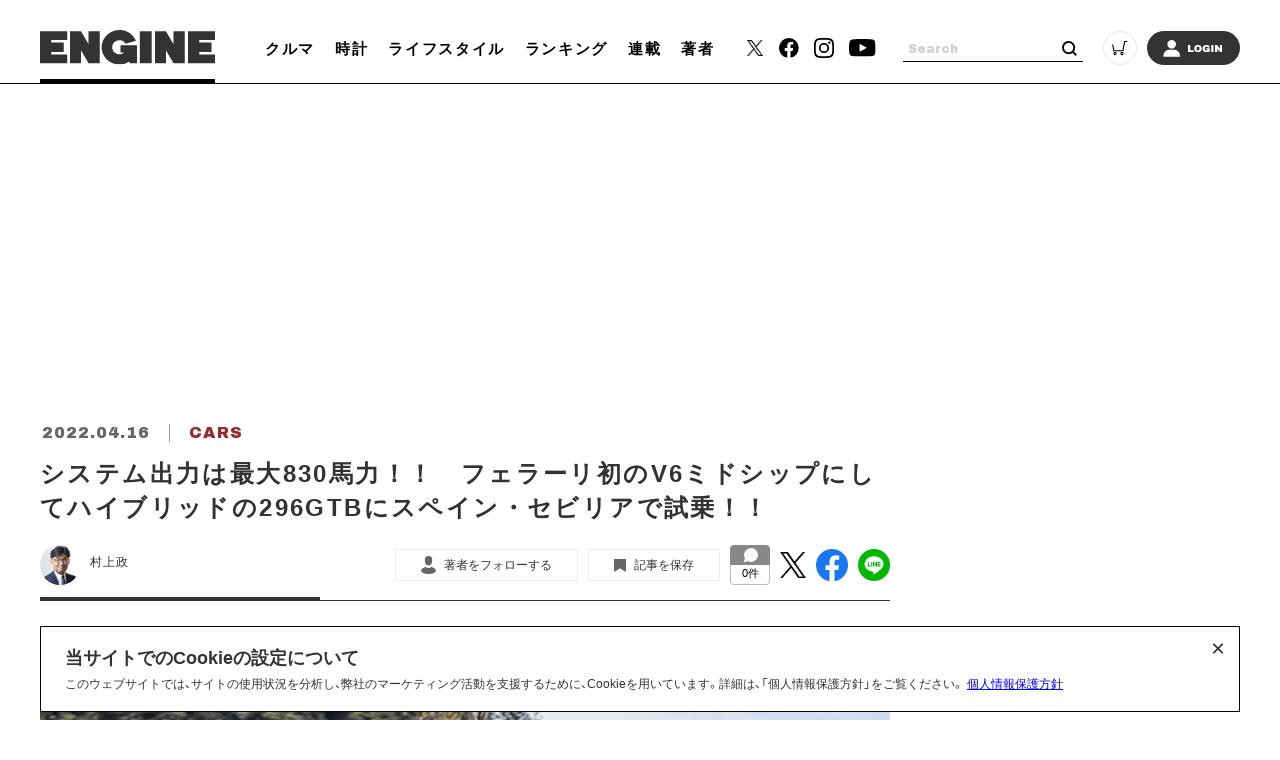

--- FILE ---
content_type: text/html; charset=UTF-8
request_url: https://engineweb.jp/article/detail/3347319
body_size: 18771
content:
<!DOCTYPE html>
<html lang="ja">

<head prefix="og: http://ogp.me/ns# fb: http://ogp.me/ns/fb# website: http://ogp.me/ns/website#">
    <meta charset="UTF-8">
    <meta name="viewport" content="width=device-width, initial-scale=1.0">
    <meta http-equiv="X-UA-Compatible" content="IE=edge">
            <meta name="format-detection" content="telephone=no">
    <link rel="shortcut icon" href="https://static.engineweb.jp/asset/favicon.ico">
    <title>システム出力は最大830馬力！！　フェラーリ初のV6ミドシップにしてハイブリッドの296GTBにスペイン・セビリアで試乗！！ | ENGINE (エンジン) |クルマ、時計、ファッション、男のライフスタイルメディア</title>
    <meta property="og:title" content="システム出力は最大830馬力！！　フェラーリ初のV6ミドシップにしてハイブリッドの296GTBにスペイン・セビリアで試乗！！ | ENGINE (エンジン) |クルマ、時計、ファッション、男のライフスタイルメディア">
    <meta property="og:type" content="website">
    <meta property="og:image" content="https://images.engineweb.jp/media/article/3347319/images/main_97ac76fa938b4dc45c34aa90cae73d5f.jpg?w=1200">
    <meta property="og:url" content="https://engineweb.jp/article/detail/3347319">
    <meta property="og:description" content="ラ・フェラーリ、SF90ストラダーレに続くフェラーリのハイブリッド・モデル第3弾、296GTBの国際試乗会が、スペイン・セビリアのサーキット＆公道で開かれた。フェラーリ初のV6ミドシップ＋電気モーターの走りをエンジン編集部ムラカミが報告する...">
    <meta name="twitter:card" content="summary_large_image">
    <meta name="description" content="ラ・フェラーリ、SF90ストラダーレに続くフェラーリのハイブリッド・モデル第3弾、296GTBの国際試乗会が、スペイン・セビリアのサーキット＆公道で開かれた。フェラーリ初のV6ミドシップ＋電気モーターの走りをエンジン編集部ムラカミが報告する...">
            <link rel="canonical" href="https://engineweb.jp/article/detail/3347319" />
                <meta content="max-image-preview:large" name="robots">
    <!--font-->
    <link rel="stylesheet" href="https://cdn.jsdelivr.net/npm/yakuhanjp@3.3.1/dist/css/yakuhanjp.min.css">
    <link rel="stylesheet" href="https://use.fontawesome.com/releases/v5.0.10/css/all.css">
    <link rel="stylesheet" href="https://fonts.googleapis.com/css?family=Lato:700,900">
    <link rel="preconnect" href="https://fonts.gstatic.com">
    <link href="https://fonts.googleapis.com/css2?family=Archivo+Black&display=swap" rel="stylesheet">

    <!--css-->
    <link rel="prefetch" href="https://static.engineweb.jp/asset/frontend/dist/style-standard-desktop.bundle.css" as="style">
    <link rel="prefetch" href="https://static.engineweb.jp/asset/frontend/dist/style-standard-smartphone.bundle.css" as="style">
    <link rel="prefetch" href="https://static.engineweb.jp/asset/frontend/dist/style-standard-common.bundle.css" as="style">
    <link rel="stylesheet" href="https://static.engineweb.jp/asset/frontend/dist/style-standard-desktop.bundle.css" as="style" media="screen and (min-width:769px)" />    <link rel="stylesheet" href="https://static.engineweb.jp/asset/frontend/dist/style-standard-smartphone.bundle.css" as="style" media="screen and (max-width:768px)" />    <link rel="stylesheet" href="https://static.engineweb.jp/asset/frontend/dist/style-standard-common.bundle.css" as="style" />    <!--Start outbrain-->
    <script type="text/javascript" async="async" src="//widgets.outbrain.com/outbrain.js"></script>
 <!--End outbrain-->

<!-- Google Tag Manager -->
<script>(function(w,d,s,l,i){w[l]=w[l]||[];w[l].push({'gtm.start':
    new Date().getTime(),event:'gtm.js'});var f=d.getElementsByTagName(s)[0],
    j=d.createElement(s),dl=l!='dataLayer'?'&l='+l:'';j.async=true;j.src=
    'https://www.googletagmanager.com/gtm.js?id='+i+dl;f.parentNode.insertBefore(j,f);
    })(window,document,'script','dataLayer','GTM-MLS7HQL');</script>
    <!-- End Google Tag Manager -->
    
    <!-- Google AdSense -->
    <script data-ad-client="ca-pub-6585136571899838" async src="https://pagead2.googlesyndication.com/pagead/js/adsbygoogle.js"></script>
    <!-- End Google AdSense -->
    
  <!-- Google Publisher Tag -->
  <script async src="https://securepubads.g.doubleclick.net/tag/js/gpt.js"></script>
  <script>
    window.googletag = window.googletag || { cmd: [] };
  </script>

  <!-- FLUX (Prebid) -->
  <script>
    window.pbjs = window.pbjs || {};
    window.pbjs.que = window.pbjs.que || [];
  </script>
  <script async src="https://flux-cdn.com/client/00687/engineweb_00794.min.js"></script>

    <!-- fluxtag -->
    <script>
      window.fluxtag = {
        readyBids: {
          prebid: false,
          amazon: false,
          google: false,
        },
        failSafeTimeout: 3000,
        priorityFailSafeTimeout: 1000,
        isFn: function (object) {
          var _t = 'Function';
          var toString = Object.prototype.toString;
          return toString.call(object) === '[object ' + _t + ']';
        },
        launchAdServer: function () {
          if (!fluxtag.readyBids.prebid || !fluxtag.readyBids.amazon) {
            return;
          }
          fluxtag.requestAdServer();
        },
        requestAdServer: function () {
          if (!fluxtag.readyBids.google) {
            fluxtag.readyBids.google = true;
            googletag.cmd.push(function () {
              if (!!pbjs.setTargetingForGPTAsync && fluxtag.isFn(pbjs.setTargetingForGPTAsync)) {
                pbjs.que.push(function () {
                  pbjs.setTargetingForGPTAsync();
                });
              }
              googletag.pubads().refresh();
            });
          }
        },
        renderAds: function (lines, failSafeTimeout, isPriority) {
          googletag.cmd.push(function () {
            var isPriority = isPriority || false;
            var failSafeTimeout = failSafeTimeout || (isPriority ? window.fluxtag.priorityFailSafeTimeout : window.fluxtag.failSafeTimeout);
            var currentFailSafeTimeout = isPriority ? window.fluxtag.priorityFailSafeTimeout : failSafeTimeout;
            var bidRequestTimeout = currentFailSafeTimeout - 500 > 0 ? currentFailSafeTimeout - 500 : currentFailSafeTimeout;
            var refreshLines = [];
            var params = (function () {
              var readyBids = {
                amazon: false,
                google: false,
                prebid: false,
              };
              var definedSlots = [];
              var adsInfo = {
                gpt: {
                  slots: [],
                  displayDivIds: [],
                },
                aps: {
                  slots: [],
                  divIds: [],
                },
                pb: {
                  divIds: [],
                },
              };
              var getSizeList = function (width, height, sizeMappings) {
                const sizeMapping = sizeMappings
                  .filter(function (mappingObject) {
                    return mappingObject[0][0] <= width && mappingObject[0][1] <= height;
                  })
                  .reduce(function (a, b) {
                    return Math.abs(b[0][0] - width) <= Math.abs(a[0][0] - width) && Math.abs(b[0][1] - height) <= Math.abs(a[0][1] - height) ? b : a;
                  });
                if (!sizeMapping[1].length) {
                  sizeMapping[1].push([]);
                }
                return sizeMapping[1];
              };
              googletag
                .pubads()
                .getSlots()
                .forEach(function (slot) {
                  definedSlots[slot.getSlotElementId()] = slot;
                });

              lines.forEach(function (line) {
                var divId = line.divId;

                adsInfo.pb.divIds.push(divId);

                refreshLines.push({
                  code: line.gpt.unitCode,
                  id: divId,
                });

                if (definedSlots[divId]) {
                  adsInfo.gpt.slots.push(definedSlots[divId]);
                } else {
                  var slot = googletag.defineSlot(line.gpt.unitCode, line.gpt.sizes, divId).addService(googletag.pubads());

                  if (line.gpt.sizeMapping && line.gpt.sizeMapping.length > 0) {
                    var sizeMapping = googletag.sizeMapping();
                    line.gpt.sizeMapping.forEach(function (size) {
                      sizeMapping.addSize(size[0], size[1]);
                    });
                    slot.defineSizeMapping(sizeMapping.build());
                  }
                  if (line.gpt.keyValues && line.gpt.keyValues.length > 0) {
                    line.gpt.keyValues.forEach(function (param) {
                      slot.setTargeting(param.key, param.value);
                    });
                  }
                  adsInfo.gpt.slots.push(slot);
                  adsInfo.gpt.displayDivIds.push(divId);
                }

                if (!!line.aps) {
                  if (line.gpt.sizeMapping && line.gpt.sizeMapping.length > 0) {
                    line.aps.sizes = getSizeList(window.innerWidth, window.innerHeight, line.gpt.sizeMapping);
                  }
                  adsInfo.aps.slots.push({
                    slotID: divId,
                    slotName: line.aps.slotName,
                    sizes: line.aps.sizes,
                  });
                  adsInfo.aps.divIds.push(divId);
                }
              });
              if (adsInfo.aps.slots.length === 0) {
                readyBids.amazon = true;
              }
              var adServerSend = function () {
                if (!readyBids.amazon || !readyBids.prebid) {
                  return;
                }
                if (!readyBids.google) {
                  readyBids.google = true;
                  adsInfo.gpt.displayDivIds.forEach(function (divId) {
                    googletag.display(divId);
                  });
                  googletag.cmd.push(function () {
                    if (!!pbjs.setTargetingForGPTAsync && fluxtag.isFn(pbjs.setTargetingForGPTAsync)) {
                      pbjs.setTargetingForGPTAsync(adsInfo.pb.divIds);
                    }
                    if (adsInfo.aps.slots.length > 0 && !!window.apstag && fluxtag.isFn(window.apstag.fetchBids)) {
                      window.apstag.setDisplayBids(adsInfo.aps.divIds);
                    }
                    googletag.pubads().refresh(adsInfo.gpt.slots);
                  });
                }
              };
              var apsCallback = function () {
                readyBids.amazon = true;
                adServerSend();
              };
              var pbCallback = function () {
                readyBids.prebid = true;
                adServerSend();
              };
              setTimeout(function () {
                readyBids.amazon = true;
                readyBids.prebid = true;
                adServerSend();
              }, failSafeTimeout);

              return {
                aps: {
                  slots: adsInfo.aps.slots,
                  callback: apsCallback,
                },
                prebid: {
                  callback: pbCallback,
                },
              };
            })();

            if (!!window.pbFlux && window.pbFlux.refresh && fluxtag.isFn(window.pbFlux.refresh)) {
              pbjs.que.push(function () {
                window.pbFlux.refresh({
                  lines: refreshLines,
                  callback: params.prebid.callback,
                  timeout: bidRequestTimeout,
                });
              });
            } else {
              params.prebid.callback();
            }

            if (params.aps.slots.length > 0 && !!window.apstag && fluxtag.isFn(window.apstag.fetchBids)) {
              window.apstag.fetchBids(
                {
                  slots: params.aps.slots,
                  timeout: bidRequestTimeout,
                },
                function (bids) {
                  params.aps.callback();
                }
              );
            } else {
              params.aps.callback();
            }
          });
        },
      };
    </script>

  <!-- APS (Amazon TAM)  -->
  <script>
    !(function (a9, a, p, s, t, A, g) {
      if (a[a9]) return;
      function q(c, r) {
        a[a9]._Q.push([c, r]);
      }
      a[a9] = {
        init: function () {
          q('i', arguments);
        },
        fetchBids: function () {
          q('f', arguments);
        },
        setDisplayBids: function () {},
        targetingKeys: function () {
          return [];
        },
        _Q: [],
      };
      A = p.createElement(s);
      A.async = !0;
      A.src = t;
      g = p.getElementsByTagName(s)[0];
      g.parentNode.insertBefore(A, g);
    })('apstag', window, document, 'script', '//c.amazon-adsystem.com/aax2/apstag.js');
    apstag.init({
      pubID: '5137',
      adServer: 'googletag',
      bidTimeout: 1e3,
    });
  </script>

  <!-- GAM設定 -->
  <script>
    googletag.cmd.push(function () {
      var isSP = /iPhone|iPad|iPod|Android.*Mobile|Windows Phone/.test(navigator.userAgent);
      var deviceMode = isSP ? 'SP' : 'PC';
      googletag.pubads().setTargeting('mode', deviceMode);
      googletag.pubads().enableSingleRequest();
      googletag.pubads().disableInitialLoad();
      googletag.enableServices();
    });
  </script>

  <script>
    // オーバーレイ広告設定
    var overlayAdConfigs = {
      article: {
        baseId: 'en_s_article_320x100_overlay',
        gpt: {
          unitCode: '/545260871/ENGINE_SP/en_s_article_320x100_overlay',
          sizes: [
            [320, 100],
            [320, 50],
          ],
          sizeMapping: [
            [[768, 0], []],
            [
              [0, 0],
              [
                [320, 100],
                [320, 50],
              ],
            ],
          ],
        },
        aps: {
          slotName: '/545260871/ENGINE_SP/en_s_article_320x100_overlay',
          sizes: [
            [320, 100],
            [320, 50],
          ],
        },
        allowedPaths: ['/detail/'],
      },
      photo: {
        baseId: 'en_s_photo_320x100_overlay',
        gpt: {
          unitCode: '/545260871/ENGINE_SP/en_s_photo_320x100_overlay',
          sizes: [
            [320, 100],
            [320, 50],
          ],
          sizeMapping: [
            [[768, 0], []],
            [
              [0, 0],
              [
                [320, 100],
                [320, 50],
              ],
            ],
          ],
        },
        aps: {
          slotName: '/545260871/ENGINE_SP/en_s_photo_320x100_overlay',
          sizes: [
            [320, 100],
            [320, 50],
          ],
        },
        allowedPaths: ['/gallery/'],
      },
    };

    window.adBatchProcessor = {
      processTimer: null,
      batchDelay: 50,
      pageCounters: {},

      init: function () {
        var self = this;

        function startProcessing() {
          if (!document.body) {
            return;
          }

          self.processAds();

          // 無限スクロールで追加される広告を監視
          var observer = new MutationObserver(function (mutations) {
            var hasNewAds = false;
            mutations.forEach(function (mutation) {
              if (mutation.addedNodes.length > 0) {
                mutation.addedNodes.forEach(function (node) {
                  if (node.nodeType === 1) {
                    // 要素自体にdata-ad-baseがあるか確認
                    if (node.hasAttribute && node.hasAttribute('data-ad-base')) {
                      hasNewAds = true;
                    } else if (node.querySelector && node.querySelector('[data-ad-base]')) {
                      // 子要素内にdata-ad-baseがあるか確認（早期リターン）
                      hasNewAds = true;
                    }
                  }
                });
              }
            });
            if (hasNewAds) {
              self.scheduleProcess();
            }
          });

          observer.observe(document.body, {
            childList: true,
            subtree: true,
          });
        }

        if (document.body) {
          startProcessing();
        } else if (document.readyState === 'loading') {
          document.addEventListener('DOMContentLoaded', startProcessing);
        } else {
          startProcessing();
        }
      },

      scheduleProcess: function () {
        var self = this;
        clearTimeout(this.processTimer);
        this.processTimer = setTimeout(function () {
          self.processAds();
        }, this.batchDelay);
      },

      processAds: function () {
        if (!document.body) {
          return;
        }

        var pending = document.querySelectorAll('[data-ad-base]:not([data-ad-processed])');

        if (pending.length > 0) {
          var priorityLines = [];
          var normalLines = [];

          for (var i = 0; i < pending.length; i++) {
            var el = pending[i];
            el.setAttribute('data-ad-processed', 'true');

            var baseId = el.getAttribute('data-ad-base');
            var baseConfigStr = el.getAttribute('data-ad-config');
            var isPriority = el.getAttribute('data-ad-priority') === 'true';
            var adPath = el.getAttribute('data-ad-path');

            var isPC = window.innerWidth >= 768;

            if (isPC && baseId && baseId.indexOf('en_s_') === 0) {
              continue;
            }

            if (!isPC && baseId && baseId.indexOf('en_p_') === 0) {
              continue;
            }

            if (baseId === 'overlay') {
              if (isPC) {
                continue;
              }
              var currentPath = window.location.pathname;
              var overlayConfig = null;

              var prElement = document.querySelector('p.pr');
              if (prElement && prElement.textContent.trim() === 'PR') {
                continue;
              }

              if (currentPath.includes('/detail/')) {
                overlayConfig = overlayAdConfigs.article;
              } else if (currentPath.includes('/gallery/')) {
                overlayConfig = overlayAdConfigs.photo;
              }

              if (!overlayConfig) {
                continue;
              }

              baseConfigStr = JSON.stringify({
                gpt: overlayConfig.gpt,
                aps: overlayConfig.aps,
              });
              el.setAttribute('data-ad-config', baseConfigStr);
              baseId = overlayConfig.baseId;
            }

            if (adPath) {
              var currentPath = window.location.pathname;
              if (!currentPath.includes(adPath)) {
                continue;
              }
            }

            if (!baseConfigStr) {
              continue;
            }

            var baseConfig;
            try {
              baseConfig = JSON.parse(baseConfigStr);
            } catch (e) {
              continue;
            }

            if (!this.pageCounters[baseId]) {
              this.pageCounters[baseId] = 0;
            }
            this.pageCounters[baseId]++;
            var pageNumber = this.pageCounters[baseId];
            var actualId = baseId + '_' + pageNumber;
            el.id = actualId;

            var lineData = {
              divId: actualId,
              gpt: baseConfig.gpt,
              aps: baseConfig.aps,
            };

            if (isPriority) {
              priorityLines.push(lineData);
            } else {
              normalLines.push(lineData);
            }
          }

          if (priorityLines.length > 0) {
            window.fluxtag.renderAds(priorityLines, window.fluxtag.priorityFailSafeTimeout, true);
          }

          if (normalLines.length > 0) {
            window.fluxtag.renderAds(normalLines, window.fluxtag.failSafeTimeout, false);
          }
        }
      },
    };

    window.adBatchProcessor.init();
  </script>
    <!-- End FLUX -->
    
    <meta name="facebook-domain-verification" content="rq28iax1lnlgjqwxzmw0vfo86ay0sk" />
    <meta name="p:domain_verify" content="79ba39c5615d2071431d586e56b0522c"/>
    <script>
        const DEVICE_BREAK_POINT = 768;
                    const WALL_LIMIT = 4;
            </script>

    <script src="https://static.engineweb.jp/asset/frontend/js/constants.js" charset="UTF-8" ></script>
    <!-- splide -->
    <script src="https://cdn.jsdelivr.net/npm/@splidejs/splide@4.1.4/dist/js/splide.min.js"></script>
    <link rel="stylesheet" href="https://cdn.jsdelivr.net/npm/@splidejs/splide@4.1.4/dist/css/splide.min.css">
</head><body>
    <!-- Google Tag Manager (noscript) -->
<noscript><iframe src="https://www.googletagmanager.com/ns.html?id=GTM-MLS7HQL"
height="0" width="0" style="display:none;visibility:hidden"></iframe></noscript>
<!-- End Google Tag Manager (noscript) -->

<style>
.addHead {
    max-width: 975px !important;
}
</style>

<!-- GMO ブラウザバックレコメンド -->
<style type="text/css">
  .bb_recommend {
    position: fixed;
    inset: 0px;
    display: block;
    box-sizing: border-box;
    margin: auto;
    padding: 50px 20px;
    background-color: rgba(0, 0, 0, 0.7);
    overflow: hidden scroll;
    z-index: 2147483647;
  }
</style>
<div id="gmo_bb_recommend" style="display:none;"></div>
<script type="text/javascript" src="//cdn.taxel.jp/1108/rw.js" async="" charset="UTF-8"></script>
<script type="text/javascript" async>
(function () {
  let isFromCrossHost = document.referrer
  ? new URL(document.referrer).host !== location.host
  : true;

  let notPermissionParam = "=newsletter";
  let isIncludeNotPermissionParam = location.search.includes(notPermissionParam);

  if (!isFromCrossHost || isIncludeNotPermissionParam) {
    console.log("bb recommend is not allowed.");
    return;
  }

  let bb_url_list = sessionStorage.getItem('taxel_bb_url')? sessionStorage.getItem('taxel_bb_url'): '';
  let bb_url = window.location.pathname + ';';
  if (bb_url_list.indexOf(bb_url)===-1) {
    console.log("add history and change state.");
    sessionStorage.setItem('taxel_bb_url', bb_url_list+bb_url);
    history.replaceState('addedHistory', null, null);
    history.pushState(null, null, document.URL);
  }
  console.log("add popstate event.");
  window.addEventListener("popstate", function (e) {
    if (e.state==='addedHistory') {
      sessionStorage.setItem('taxel_bb_url', bb_url_list.replace(bb_url, ""));
      console.log("delete bb_url");
      console.log("request leave recommend.");

      let removeDivs = document.querySelectorAll("[id^='gmo_rw_']");
      removeDivs.forEach(div => {
          div.remove();
      });
      let scripts = document.getElementsByTagName("script");
      [... scripts].forEach(script => {
        if (script.src.indexOf("//cdn.taxel.jp/1108/rw.js") >= 0) {
          script.remove();
        }
      });

      let div = document.createElement("div");
      div.id = "gmo_rw_14510";
      div.dataset.gmoad = "rw";

      let s = document.createElement("script");
      s.src = "//cdn.taxel.jp/1108/rw.js";
      s.type = "text/javascript";
      s.async = true;

      document.getElementById("gmo_bb_recommend").appendChild(div);
      document.getElementById("gmo_bb_recommend").appendChild(s);

      setTimeout(function() {
        document.getElementById("gmo_rw_14510").classList.add("bb_recommend");
        document.getElementById("gmo_bb_recommend").style.display = "block";
        document.body.style.overflow = 'hidden';
        window.scrollTo(0, 0);
        let d = document.getElementById("gmo_bb_recommend");
        let event = new Event("scroll");
        d.dispatchEvent(event);
      }, 100);
    }
  });
})();
</script>
<!-- END GMO ブラウザバックレコメンド -->

<div data-ad-base="overlay" style="position: fixed; bottom: 0; left: 0; right: 0; width: 100%; z-index: 100; text-align: center; min-height: 100px"></div>        <!--header pc-->
<header class="header spNone">
    <div class="headerInner">
        <div class="headerLogo">
            <a href="/">
                <img src="https://static.engineweb.jp/asset/common/img/logo-horizontal.svg" fetchpriority="high">
            </a>
        </div>
        <div class="gnav">
            <div class="gnavIn">
                <ul>
                                                                                                                                <li><a href="/category/cars">クルマ</a></li>
                                                                                                            <li><a href="/category/watches">時計</a></li>
                                                                                                            <li><a href="/category/lifestyle">ライフスタイル</a></li>
                                                                <li><a href="/ranking">ランキング</a></li>
                    <li><a href="/series">連載</a></li>
                    <li><a href="/author/list">著者</a></li>
                </ul>
            </div>
        </div>
        <div class="headerSns">
            <ul>
                <li>
                    <a href="https://twitter.com/ENGINE_mag" target="_blank">
                        <img src="https://static.engineweb.jp/asset/frontend/img/icon_twitter-x.png" width="16" fetchpriority="high">
                    </a>
                </li>
                <li><a href="https://www.facebook.com/engineweb.shinchosha/" target="_blank"><img src="https://static.engineweb.jp/asset/common/img/sns_facebook_header.svg" /></a></li>
                <li><a href="https://www.instagram.com/engine_mag/" target="_blank"><img src="https://static.engineweb.jp/asset/common/img/sns_instagram_header.svg" /></a></li>
                <li><a href="https://www.youtube.com/channel/UCIctYgWNDcJMYzaNa9TnUnA" target="_blank"><img src="https://static.engineweb.jp/asset/common/img/sns_youtube_header.svg" /></a></li>
            </ul>
        </div>
        <div class="headerSearch">
            <form action="/article/search" method="GET">
                <input type="text" id="keyword" name="keyword" value="" placeholder="Search">
                <button type="submit"></button>
            </form>
        </div>
        <div class="headerCart">
            <a target="_blank" href="https://www.shincho-shop.jp/shincho/goods/list.html?cid=engine">
                <img src="https://static.engineweb.jp/asset/common/img/cart.svg" fetchpriority="high">
            </a>
        </div>
                    <div class="headerLogin">
                <a href="/auth/login">
                                            <img src="https://static.engineweb.jp/asset/common/img/login.svg" fetchpriority="high">
                                    </a>
            </div>
            </div>
</header>

<!--header固定 pc-->
<header class="headerFixed spNone">
    <div class="headerInner">
        <div class="headerLogo">
            <a href="/">
                <img src="https://static.engineweb.jp/asset/common/img/logo-horizontal.svg" fetchpriority="high">
            </a>
        </div>
        <div class="gnav">
            <div class="gnavIn">
                <ul>
                                                                                                                                <li><a href="/category/cars">クルマ</a></li>
                                                                                                            <li><a href="/category/watches">時計</a></li>
                                                                                                            <li><a href="/category/lifestyle">ライフスタイル</a></li>
                                                                <li><a href="/ranking">ランキング</a></li>
                    <li><a href="/series">連載</a></li>
                    <li><a href="/author/list">著者</a></li>
                </ul>
            </div>
        </div>
        <div class="headerSns">
            <ul>
                <li>
                    <a href="https://twitter.com/ENGINE_mag" target="_blank">
                        <img src="https://static.engineweb.jp/asset/frontend/img/icon_twitter-x.png" width="16" fetchpriority="high">
                    </a>
                </li>
                <li><a href="https://www.facebook.com/engineweb.shinchosha/" target="_blank"><img src="https://static.engineweb.jp/asset/common/img/sns_facebook_header.svg" /></a></li>
                <li><a href="https://www.instagram.com/engine_mag/" target="_blank"><img src="https://static.engineweb.jp/asset/common/img/sns_instagram_header.svg" /></a></li>
                <li><a href="https://www.youtube.com/channel/UCIctYgWNDcJMYzaNa9TnUnA" target="_blank"><img src="https://static.engineweb.jp/asset/common/img/sns_youtube_header.svg" /></a></li>
            </ul>
        </div>
        <div class="headerSearch">
            <form action="" method="">
                <input type="text" name="" value="" placeholder="Search">
                <button type="submit"></button>
            </form>
        </div>
        <div class="headerCart">
            <a target="_blank" href="https://www.shincho-shop.jp/shincho/goods/list.html?cid=engine">
                <img src="https://static.engineweb.jp/asset/common/img/cart.svg" fetchpriority="high">
            </a>
        </div>
                    <div class="headerLogin">
                <a href="/auth/login">
                                            <img src="https://static.engineweb.jp/asset/common/img/login.svg" fetchpriority="high">
                                    </a>
            </div>
            </div>
</header>

<!--header sp-->
<div class="sideNav pcNone">
    <div class="sideNavHead">
        <p class="sideNavCloseBtn">
            <img src="https://static.engineweb.jp/asset/common/img/btn_sp_close.svg" loading="lazy" decoding="async">
        </p>
    </div>
    <div class="sideNavIn">
        <div class="headerSearch">
            <form action="/article/search" method="GET">
                <input type="text" id="keyword" name="keyword" value="" placeholder="Search">
                <button type="submit"></button>
            </form>
        </div>
        <div class="headerLogin">
            <a href="/auth/login">
                                    <img src="https://static.engineweb.jp/asset/common/img/login.svg" fetchpriority="high">
                            </a>
        </div>
        <div class="box">
            <ul class="sideNavMenuList">
                                                            <li class="sideNavMenuItem">
                                                                                                                                            <a href="/category/cars">
                                <span class="sideNavMenuInner">
                                    <span class="eng" style="text-transform: uppercase;">
                                        cars                                    </span>
                                    <span>
                                        クルマ                                    </span>
                                </span>
                            </a>
                        </li>
                                            <li class="sideNavMenuItem">
                                                                                                                                            <a href="/category/watches">
                                <span class="sideNavMenuInner">
                                    <span class="eng" style="text-transform: uppercase;">
                                        watches                                    </span>
                                    <span>
                                        時計                                    </span>
                                </span>
                            </a>
                        </li>
                                            <li class="sideNavMenuItem">
                                                                                                                                            <a href="/category/lifestyle">
                                <span class="sideNavMenuInner">
                                    <span class="eng" style="text-transform: uppercase;">
                                        lifestyle                                    </span>
                                    <span>
                                        ライフスタイル                                    </span>
                                </span>
                            </a>
                        </li>
                                                    <li class="sideNavMenuItem"><a href="/ranking"><span class="sideNavMenuInner"><span class="eng">RANKING</span><span>ランキング</span></span></a></li>
                <li class="sideNavMenuItem"><a href="/series"><span class="sideNavMenuInner"><span class="eng">SERIES</span><span>連載</span></span></a></li>
                <li class="sideNavMenuItem"><a href="/author/list"><span class="sideNavMenuInner"><span class="eng">WRITERS</span><span>著者</span></span></a></li>
            </ul>
        </div>
        <div class="box boxWrap">
            <div class="headerSns">
                <ul>
                    <li>
                        <a href="https://twitter.com/ENGINE_mag" target="_blank">
                            <img src="https://static.engineweb.jp/asset/frontend/img/icon_twitter-x.png" width="16" fetchpriority="high">
                        </a>
                    </li>
                    <li><a href="https://www.facebook.com/engineweb.shinchosha/" target="_blank"><img src="https://static.engineweb.jp/asset/common/img/sns_facebook_header.svg" /></a>
                    </li>
                    <li><a href="https://www.instagram.com/engine_mag/" target="_blank"><img src="https://static.engineweb.jp/asset/common/img/sns_instagram_header.svg" /></a>
                    </li>
                    <li><a href="https://www.youtube.com/channel/UCIctYgWNDcJMYzaNa9TnUnA" target="_blank"><img src="https://static.engineweb.jp/asset/common/img/sns_youtube_header.svg" /></a></li>
                </ul>
            </div>
            <div class="headerCart">
                <a target="_blank" href="https://www.shincho-shop.jp/shincho/goods/list.html?cid=engine">
                    <img src="https://static.engineweb.jp/asset/common/img/cart.svg" fetchpriority="high">
                </a>
            </div>
        </div>
        <div class="box">
            <ul class="sideNavList">
                <li class="sideNavItem">
                    <a href="/news/list">お知らせ</a>
                </li>
                <li class="sideNavItem">
                    <a href="/page/aboutus">ENGINEについて</a>
                </li>
                <li class="sideNavItem">
                    <a href="/page/company">会社概要</a>
                </li>
                <li class="sideNavItem">
                    <a href="/page/privacy">個人情報保護方針</a>
                </li>
                <li class="sideNavItem">
                    <a target="_blank" href="https://shinchosha-ad.jp/products/engine/">広告掲載</a>
                </li>
                <li class="sideNavItem">
                    <a href="/contact">お問い合わせ</a>
                </li>
                <li class="sideNavItem">
                    <a href="https://engineclub.jp/lp/?utm_source=engineweb&amp;utm_medium=referal&amp;utm_campaign=epc_lp&amp;utm_content=footer" target="_blank">ENGINE Premium Club</a>
                </li>
            </ul>
        </div>
    </div>
</div>
<div class="sideNavBg"></div>

<!--header sp-->
<header class="header pcNone">
    <div class="headerInner">
        <div class="headerInnerTop">
            <div class="headerLogo">
                <a href="/">
                    <img src="https://static.engineweb.jp/asset/common/img/logo-horizontal.svg" fetchpriority="high">
                </a>
            </div>
        </div>
    </div>
    <div class="fixNav">
        <p class="sideNavBtn">
            <img src="https://static.engineweb.jp/asset/common/img/btn_sp_open.svg" fetchpriority="high">
        </p>
    </div>
</header>
<div class="headerBottom">
    <div class="gnav">
        <div class="gnavIn">
            <ul>
                                                                                                            <li><a href="/category/cars">クルマ</a></li>
                                                                                            <li><a href="/category/watches">時計</a></li>
                                                                                            <li><a href="/category/lifestyle">ライフスタイル</a></li>
                                                    <li><a href="/series">連載</a></li>
            </ul>
        </div>
    </div>
</div>

<div class="cookie-consent">
    <h2 class="cookie-title">当サイトでのCookieの設定について</h2>
    <div class="cookie-text">
        <span>このウェブサイトでは、サイトの使用状況を分析し、弊社のマーケティング活動を支援するために、Cookieを用いています。詳細は、「個人情報保護方針」をご覧ください。</span>
        <a href="/page/privacy">個人情報保護方針</a>
    </div>
    <button type="button">×</button>
</div>
<style>
    .cookie-consent {
        display: flex;
        flex-direction: column;
        justify-content: space-between;
        align-items: center;
        position: fixed;
        bottom: 8px;
        left: 50%;
        transform: translateX(-50%);
        max-width: 1200px;
        width: 100%;
        padding: 16px 24px;
        margin: 0 auto;
        font-size: 12px;
        box-sizing: border-box;
        visibility: hidden;
        border: 1px solid #000;
        background-color: #fff;
        z-index: 900;
    }

    .cookie-consent.is-show {
        visibility: visible;
    }

    .cookie-title {
        display: block;
        width: 100%;
        font-size: 150%;
    }

    .cookie-text {
        width: 100%;
    }

    .cookie-consent a {
        color: blue;
        text-decoration: underline;
    }

    .cookie-consent button {
        position: absolute;
        top: 0;
        right: 8px;
        font-size: 24px;
        background: transparent;
        border: none;
    }

    /* パッと消える */
    .cc-hide1 {
        display: none;
    }

    /* ゆっくり消える */
    .cc-hide2 {
        animation: hide 1s linear 0s;
        animation-fill-mode: forwards;
    }

    @keyframes hide {
        from {
            opacity: 1;
        }

        to {
            opacity: 0;
            visibility: hidden;
        }
    }

    /* メディアクエリ */
    @media screen and (max-width: 600px) {
        .cookie-consent {
            flex-direction: column;
        }

        .cookie-text {
            margin-bottom: 1em;
        }
    }
</style>

<script type='text/javascript'>
    (function() {
        const expire = 365; // 有効期限（日）
        let cc = document.querySelector('.cookie-consent');
        const flag = localStorage.getItem('popupFlag');
        if (flag != null) {
            const data = JSON.parse(flag);
            if (data['value'] == 'true') {
                popup();
            } else {
                // トークンが古い場合はtrueにする
                const current = new Date();
                if (current.getTime() > data['expire']) {
                    setWithExpiry('popupFlag', 'true', expire);
                    popup();
                };
            };
        } else {
            setWithExpiry('popupFlag', 'true', expire);
            popup();
        };

        // ローカルストレージにfalse追加
        setWithExpiry('popupFlag', 'false', expire);

        // 削除
        cc.querySelector('button').addEventListener('click', function() {
            cc.remove();
        });

        function setWithExpiry(key, value, expire) {
            const current = new Date();
            expire = current.getTime() + expire * 24 * 3600 * 1000;
            const item = {
                value: value,
                expire: expire
            };
            localStorage.setItem(key, JSON.stringify(item));
        };

        function popup() {
            cc.classList.add('is-show');
        };
    }());
</script>    <script src="https://static.engineweb.jp/asset/frontend/dist/parts-standard.bundle.js" ></script><script src="https://static.engineweb.jp/asset/frontend/js/engine.js" ></script><script>
    const BASE_DOMAIN = 'https://engineweb.jp';
    const IMAGE_BASE_URL = 'https://images.engineweb.jp';
    const BOOSTED_URL = '/ajax/boosted';
    const ARTICLE_TYPE = {"1":"\u901a\u5e38\u8a18\u4e8b","2":"PR"};
</script>
            <script src="https://static.engineweb.jp/asset/frontend/dist/functions-standard-article-full.bundle.js" ></script>    <script>
        const SITE_TITLE = 'ENGINE (エンジン) |クルマ、時計、ファッション、男のライフスタイルメディア';
    </script>
    <script src="https://static.engineweb.jp/asset/frontend/dist/functions-standard-article-infinite.bundle.js" ></script>
    <script src="https://static.engineweb.jp/asset/frontend/dist/functions-standard-article-member.bundle.js" ></script>    
    <?/*
        ここから 無限スクロールで繰り返し読み込まれる
        この部分に記載するjsは繰り返し読み込めれるので注意してください。
     */?>
    <div id="iasContainer" class="iasContainer">
        <div id="articleContainer-3347319" style="background-color:#ffffff;" class="iasItem">
                            <div class="addHead ad-pc ad3347319 adFrame1301"><div data-ad-base="en_p_article_970x250_billboard" data-ad-priority="true" style="min-height: 250px" data-ad-config='{"gpt":{"unitCode":"/545260871/ENGINE_PC/en_p_article_970x250_billboard","sizes":[[970,250]]},"aps":{"slotName":"/545260871/ENGINE_PC/en_p_article_970x250_billboard","sizes":[[970,250]]}}'></div></div>
                                        <div class="addHead ad-sp ad3347319 adFrame2301 continue3347319"><div data-ad-base="en_s_article_320x180_billboard" data-ad-priority="true" style="min-height: 100px" data-ad-config='{"gpt":{"unitCode":"/545260871/ENGINE_SP/en_s_article_320x180_billboard","sizes":[[320,180],[320,100]]},"aps":{"slotName":"/545260871/ENGINE_SP/en_s_article_320x180_billboard","sizes":[[320,180],[320,100]]}}'></div></div>
                                    <div class="cont ">
                <div class="contLeft">
                    <!-- 無限スクロール用変数 -->
<script>
    var scrollNum = 1;
    let articleTitles = [];
        </script>

<section>
            
<div class="articleDetailHead">
    <div class="meta">
        <div class="dataWrap">
            <p class="data">2022.04.16</p>
                            <p class="cate">
                    <span class="cars">CARS</span>
                                    </p>
                                </div>
    </div>
    <h1 class="tit articleTitle">システム出力は最大830馬力！！　フェラーリ初のV6ミドシップにしてハイブリッドの296GTBにスペイン・セビリアで試乗！！</h1>
    <div class="bottom">
        <div class="authorWrap">
                            <div class="author">
                    <div class="authorImg"><a href="/author/detail/46" style="background-image: url(https://images.engineweb.jp/media/author/46/images/7127d351865a37bef114210b5ec3d95ab04e08cb.jpg?d=50x50);"></a></div>
                    <div class="authorTxt">
                        <p class="name"><a href="/author/detail/46">村上政</a></p>
                    </div>
                </div>
            
                            <div class="ul-comment-counter pcNone"></div>
            
            <div class="sns pcNone">
                <ul>
                    <li>
                        <a href="https://twitter.com/intent/tweet?text=%E3%82%B7%E3%82%B9%E3%83%86%E3%83%A0%E5%87%BA%E5%8A%9B%E3%81%AF%E6%9C%80%E5%A4%A7830%E9%A6%AC%E5%8A%9B%EF%BC%81%EF%BC%81%E3%80%80%E3%83%95%E3%82%A7%E3%83%A9%E3%83%BC%E3%83%AA%E5%88%9D%E3%81%AEV6%E3%83%9F%E3%83%89%E3%82%B7%E3%83%83%E3%83%97%E3%81%AB%E3%81%97%E3%81%A6%E3%83%8F%E3%82%A4%E3%83%96%E3%83%AA%E3%83%83%E3%83%89%E3%81%AE296GTB%E3%81%AB%E3%82%B9%E3%83%9A%E3%82%A4%E3%83%B3%E3%83%BB%E3%82%BB%E3%83%93%E3%83%AA%E3%82%A2%E3%81%A7%E8%A9%A6%E4%B9%97%EF%BC%81%EF%BC%81+%7C+ENGINE+%28%E3%82%A8%E3%83%B3%E3%82%B8%E3%83%B3%29+%7C%E3%82%AF%E3%83%AB%E3%83%9E%E3%80%81%E6%99%82%E8%A8%88%E3%80%81%E3%83%95%E3%82%A1%E3%83%83%E3%82%B7%E3%83%A7%E3%83%B3%E3%80%81%E7%94%B7%E3%81%AE%E3%83%A9%E3%82%A4%E3%83%95%E3%82%B9%E3%82%BF%E3%82%A4%E3%83%AB%E3%83%A1%E3%83%87%E3%82%A3%E3%82%A2&url=https://engineweb.jp/article/detail/3347319" target="_blank">
                            <img src="https://static.engineweb.jp/asset/frontend/img/icon_twitter-x.png" width="32">
                        </a>
                    </li>
                    <li><a href="https://www.facebook.com/share.php?u=https://engineweb.jp/article/detail/3347319" target="_blank"><img src="https://static.engineweb.jp/asset/common/img/sns_facebook_color.svg" /></a></li>
                    <li><a href="http://line.me/R/msg/text/?%E3%82%B7%E3%82%B9%E3%83%86%E3%83%A0%E5%87%BA%E5%8A%9B%E3%81%AF%E6%9C%80%E5%A4%A7830%E9%A6%AC%E5%8A%9B%EF%BC%81%EF%BC%81%E3%80%80%E3%83%95%E3%82%A7%E3%83%A9%E3%83%BC%E3%83%AA%E5%88%9D%E3%81%AEV6%E3%83%9F%E3%83%89%E3%82%B7%E3%83%83%E3%83%97%E3%81%AB%E3%81%97%E3%81%A6%E3%83%8F%E3%82%A4%E3%83%96%E3%83%AA%E3%83%83%E3%83%89%E3%81%AE296GTB%E3%81%AB%E3%82%B9%E3%83%9A%E3%82%A4%E3%83%B3%E3%83%BB%E3%82%BB%E3%83%93%E3%83%AA%E3%82%A2%E3%81%A7%E8%A9%A6%E4%B9%97%EF%BC%81%EF%BC%81+%7C+ENGINE+%28%E3%82%A8%E3%83%B3%E3%82%B8%E3%83%B3%29+%7C%E3%82%AF%E3%83%AB%E3%83%9E%E3%80%81%E6%99%82%E8%A8%88%E3%80%81%E3%83%95%E3%82%A1%E3%83%83%E3%82%B7%E3%83%A7%E3%83%B3%E3%80%81%E7%94%B7%E3%81%AE%E3%83%A9%E3%82%A4%E3%83%95%E3%82%B9%E3%82%BF%E3%82%A4%E3%83%AB%E3%83%A1%E3%83%87%E3%82%A3%E3%82%A2%0D%0Ahttps://engineweb.jp/article/detail/3347319" target="_blank"><img src="https://static.engineweb.jp/asset/common/img/sns_line_color.svg" /></a></li>
                </ul>
            </div>
        </div>
        <!--/author wrap-->
        <div class="bottomRight">
            <ul class="followList">
                <li id="saveAuthor" class="followItem">
                    <a onclick="followAuthor(46, 3347319)" class="txtAuthor_46 followLink followLinkAuthor">著者をフォロー</a>
                </li>
                <li id="saveArticle" class="followItem">
                    <a onclick="saveArticle(3347319)" class="txtSavedArticle_3347319 followLink followLinkPost">記事を保存</a>
                </li>
            </ul>

                            <div class="ul-comment-counter spNone"></div>
                        <div class="sns spNone">
                <ul>
                    <li>
                        <a class="snsIconTwitter__wrap" href="https://twitter.com/intent/tweet?text=%E3%82%B7%E3%82%B9%E3%83%86%E3%83%A0%E5%87%BA%E5%8A%9B%E3%81%AF%E6%9C%80%E5%A4%A7830%E9%A6%AC%E5%8A%9B%EF%BC%81%EF%BC%81%E3%80%80%E3%83%95%E3%82%A7%E3%83%A9%E3%83%BC%E3%83%AA%E5%88%9D%E3%81%AEV6%E3%83%9F%E3%83%89%E3%82%B7%E3%83%83%E3%83%97%E3%81%AB%E3%81%97%E3%81%A6%E3%83%8F%E3%82%A4%E3%83%96%E3%83%AA%E3%83%83%E3%83%89%E3%81%AE296GTB%E3%81%AB%E3%82%B9%E3%83%9A%E3%82%A4%E3%83%B3%E3%83%BB%E3%82%BB%E3%83%93%E3%83%AA%E3%82%A2%E3%81%A7%E8%A9%A6%E4%B9%97%EF%BC%81%EF%BC%81+%7C+ENGINE+%28%E3%82%A8%E3%83%B3%E3%82%B8%E3%83%B3%29+%7C%E3%82%AF%E3%83%AB%E3%83%9E%E3%80%81%E6%99%82%E8%A8%88%E3%80%81%E3%83%95%E3%82%A1%E3%83%83%E3%82%B7%E3%83%A7%E3%83%B3%E3%80%81%E7%94%B7%E3%81%AE%E3%83%A9%E3%82%A4%E3%83%95%E3%82%B9%E3%82%BF%E3%82%A4%E3%83%AB%E3%83%A1%E3%83%87%E3%82%A3%E3%82%A2&url=https://engineweb.jp/article/detail/3347319" target="_blank">
                            <img src="https://static.engineweb.jp/asset/frontend/img/icon_twitter-x.png" width="32">
                        </a>
                    </li>
                    <li>
                        <a href="https://www.facebook.com/share.php?u=https://engineweb.jp/article/detail/3347319" target="_blank"><img src="https://static.engineweb.jp/asset/common/img/sns_facebook_color.svg" /></a>
                    </li>
                    <li>
                        <a href="http://line.me/R/msg/text/?%E3%82%B7%E3%82%B9%E3%83%86%E3%83%A0%E5%87%BA%E5%8A%9B%E3%81%AF%E6%9C%80%E5%A4%A7830%E9%A6%AC%E5%8A%9B%EF%BC%81%EF%BC%81%E3%80%80%E3%83%95%E3%82%A7%E3%83%A9%E3%83%BC%E3%83%AA%E5%88%9D%E3%81%AEV6%E3%83%9F%E3%83%89%E3%82%B7%E3%83%83%E3%83%97%E3%81%AB%E3%81%97%E3%81%A6%E3%83%8F%E3%82%A4%E3%83%96%E3%83%AA%E3%83%83%E3%83%89%E3%81%AE296GTB%E3%81%AB%E3%82%B9%E3%83%9A%E3%82%A4%E3%83%B3%E3%83%BB%E3%82%BB%E3%83%93%E3%83%AA%E3%82%A2%E3%81%A7%E8%A9%A6%E4%B9%97%EF%BC%81%EF%BC%81+%7C+ENGINE+%28%E3%82%A8%E3%83%B3%E3%82%B8%E3%83%B3%29+%7C%E3%82%AF%E3%83%AB%E3%83%9E%E3%80%81%E6%99%82%E8%A8%88%E3%80%81%E3%83%95%E3%82%A1%E3%83%83%E3%82%B7%E3%83%A7%E3%83%B3%E3%80%81%E7%94%B7%E3%81%AE%E3%83%A9%E3%82%A4%E3%83%95%E3%82%B9%E3%82%BF%E3%82%A4%E3%83%AB%E3%83%A1%E3%83%87%E3%82%A3%E3%82%A2%0D%0Ahttps://engineweb.jp/article/detail/3347319" target="_blank"><img src="https://static.engineweb.jp/asset/common/img/sns_line_color.svg" /></a>
                    </li>
                </ul>
            </div>
        </div>
    </div>
</div>    
            <div class="articleDetailImg">
            <div class="img"><img src="https://images.engineweb.jp/media/article/3347319/images/main_97ac76fa938b4dc45c34aa90cae73d5f.jpg?w=960"></div>
            <p class="meta">フェラーリ296GTB</p>
                            <a class="btnAllImagesLink" href="/article/gallery/3347319/1">全ての画像を見る</a>
                    </div>
    
    
    <div class="articleWallWrap articleWallWrap3347319">
                    <div class="articleDetailTxtImg spNone">
                <div class="addSide ad-pc ad3347319 adFrame1304"><div data-ad-base="en_p_article_300x250_rectangle_maincolumn_1st" style="min-height: 250px" data-ad-config='{"gpt":{"unitCode":"/545260871/ENGINE_PC/en_p_article_300x250_rectangle_maincolumn_1st","sizes":[[300,250]]},"aps":{"slotName":"/545260871/ENGINE_PC/en_p_article_300x250_rectangle_maincolumn_1st","sizes":[[300,250]]}}'></div></div>
            </div>
        
        
            <!-- 通常記事ここから -->
            <div class="articleDetailTxt">
                <div class="articleContent3347319">

                    <span style="font-size: 18px;">ラ・フェラーリ、SF90ストラダーレに続くフェラーリのハイブリッド・モデル第3弾、296GTBの国際試乗会が、スペイン・セビリアのサーキット＆公道で開かれた。フェラーリ初のV6ミドシップ＋電気モーターの走りをエンジン編集部ムラカミが報告する。</span><br class="paragraph" /><br /><span style="font-size: 18px;"><strong>フィオラノ以外のサーキットで開催する初のニューモデル国際試乗会</strong></span><br /><br /><span style="font-size: 18px;">フェラーリの名を冠した初のV6ミドシップにして、プラグインハイブリッドでもある296GTBの国際試乗会は、本拠地イタリアのフィオラノ・サーキットではなく、スペインのセビリアにあるモンテブランコ・サーキットとその周辺の公道を使って行なわれた。</span><br /><br /><span style="font-size: 18px;"><img src="https://images.engineweb.jp/media/article/3347319/images/f9f2f0418e871fa1af128a84c383b0325e57b868.jpg?w=1200" alt="" width="1200" /></span><br class="paragraph" /><div class="inRead4 spNone"></div><br /><span style="font-size: 18px;">その意味するところはなにか、という疑問から、このリポートを始めることにしよう。というのも、これまでフェラーリは、純粋なスポーツカーはフィオラノで、それ以外のGTカーは風光明媚などこかの地で、という風に試乗会のロケーションを明確に使い分けてきたからだ。それでは296はその名にもある通り、GTカーに分類されるのだろうか？</span><br /><br /><span style="font-size: 18px;">フェラーリのプレス担当者の答えは「ノー」だった。「この時期イタリア北部は寒く、雪が積もっているために仕方なくスペインを選んだだけで、GTカーならサーキットは使わない」と断言し、「もっとも、フェラーリがフィオラノ以外のサーキットを使ってニューモデルの国際試乗会を開くのは、長い歴史の中でこれが初めてだけれど」とつけ加えた。</span><br /><br /><span style="font-size: 18px;">初といえば、約1カ月にわたり、世界40カ国以上から153人ものジャーナリストと編集者を集めて行なわれたこの試乗会の規模自体が、フェラーリとしては前代未聞だろう。</span><br /><br /><span style="font-size: 18px;">すなわち、フェラーリにとってこれがそれだけ重要なモデルであり、どうしても成功させたいという強い意志の現れだ、と私は受け取った。</span><br /><br /><span style="font-size: 18px;">とはいえ、試乗前日の食事の席で交わした会話から、296GTBがどんなクルマなのかを想像するのは難しかった。たとえば、今後、スペチアーレのような高性能版は出るのかと訊いたら、「いや、296の最大の狙いはあくまで“ファン・トゥ・ドライブ”だから……」という答えが返ってきたのだ。えっ、それってどういうことなの？</span><br /><br /><span style="font-size: 18px;"><img src="https://images.engineweb.jp/media/article/3347319/images/f49b6fcc7bfeaea63d7f67a33a84dea806644dcb.jpg?w=1200" alt="" width="1200" /></span><br /><br /><a href="https://engineweb.jp/series/list/engine-ferrari"><strong><span style="font-size: 18px;">▶「フェラーリのおすすめ記事」をもっと見る</span></strong></a><br /><br /><span style="font-size: 18px;" class="page-break"><span class="page-break-title">
                                            <div class="contBtn">
                            <a href="/article/detail/3347319?page=2">次ページ　&gt;　驚きのリッターあたり221馬力</a>
                        </div>
                    
                        <div id='pager' class="pagerWrap">
        <ul class="js-pagerSeparate pagerList" data-last="3" data-current="1" data-showpages-pc="7" data-showpages-sp="5">
            <li class="pager first"><a href="?page=1">最初<span class="pager_prev">＜＜</span></a></li>

            
                            <li class="pager active" data-pagenum="1"><a href="?page=1">1</a></li>
                            <li class="pager " data-pagenum="2"><a href="?page=2">2</a></li>
                            <li class="pager " data-pagenum="3"><a href="?page=3">3</a></li>
            
                            <li class="pager next"><a href="?page=2"><span class="pager_next">＞</span></a></li>
            
            <li class="pager last"><a href="?page=3"><span class="pager_next">＞＞</span>最後</a></li>
        </ul>
    </div>

                    
                                                                
                    
                </div>
            </div>
            <!-- 通常記事ここまで -->

            <!-- 閲覧制限ウォールここから -->
            <div class="articleWall articleWall3347319" data-ad="true">
                <p class="articleWallTit">無料メールマガジン会員に登録すると、<br />続きをお読みいただけます。</p>
                <p class="articleWallTxt">無料のメールマガジン会員に登録すると、<br>すべての記事が制限なく閲覧でき、記事の保存機能などがご利用いただけます。</p>
                <p class="articleWallBtn"><a href="/auth/register" onClick="setData(NS_MEMBER, KEY_LOGINEDREDIRECT, '/article/detail/3347319');">いますぐ登録</a></p>
                <p class="articleWallLink"><a href="/auth/login" onClick="setData(NS_MEMBER, KEY_LOGINEDREDIRECT, '/article/detail/3347319');">会員の方はこちら</a></p>
            </div>
            <!-- 閲覧制限ウォールここまで -->

            <!-- SP続きを読むここから -->
            <div class="continue continueBtnWrap3347319 continueBtnWrap3347319 continue3347319">
                <div class="contBtn">
                    <a href="/article/detail/3347319?page=1">続きを読む　&gt;</a>
                </div>
            </div>
            <!-- SP続きを読むここまで -->

        
        <!-- 記事下-->
        <div class="articleDetailBottom">
            
                            <div class="articleDetailTag">
                    <span>タグ：</span>
                    <ul>
                                                                                    <li><a href="/tag/detail/engine-ferrari">#フェラーリ</a></li>
                                                                        </ul>
                </div>
            
            
            <!-- コメント欄 -->
            
    <div id="3347319" class="comment_widget_container" style="clear:both;"></div>

<style>
    .comment_widget_container {
        margin-top: 50px;
    }

    .ul-comment-counter,
    .articleDetailHead .sns {
        margin-left: 10px;
    }

    @media screen and (max-width:768px) {
        .comment_widget_container {
            margin-top: 15px;
        }

        .ul-comment-counter {
            margin-left: auto;
        }

        .articleDetailHead .author {
            display: flex;
            flex-direction: row;
        }

        .articleDetailHead .sns {
            margin-left: 1rem;
        }

        .articleDetailHead .sns ul {
            display: flex;
        }
    }
</style>

<script>
    $(window).on('load', function() {
        // spのときのコメント位置
        // .authorWrap > .ul-comment-counter.pcNone +.sns.pcNone
        if (window.innerWidth <= DEVICE_BREAK_POINT) {
            var commentElem = document.querySelector('.ul-comment-counter.spNone') ?? null;
            if (commentElem) {
                commentElem.remove();
            };
        }
        // pcの場合
        // .bottomRight > .ul-comment-counter.spNone + .sns.spNone
        else {
            var commentElem = document.querySelector('.ul-comment-counter.pcNone') ?? null;
            if (commentElem) {
                commentElem.remove();
            };
        };
    });
</script>

    <script>
        var _ul_comment_config = _ul_comment_config || {};
        _ul_comment_config['id'] = 'CM-yw4DirE1';
        _ul_comment_config['target_id'] = "3347319"; // 記事ごとにHTMLタグのIDを変更する
        _ul_comment_config['url'] = "onengineweb.jp/article/detail/3347319"; // 記事URLを設定する（仮想URL） 記事ごとに変更する
        _ul_comment_config['article_id'] = "3347319";
        _ul_comment_config['author'] = '';
        _ul_comment_config['published_at'] = '';

        (function(c, n, s) {
            if (c[n] === void 0) {
                c['ULCMObject'] = n;
                c[n] = c[n] || function() {
                    (c[n].q = c[n].q || []).push(arguments)
                };
                c[n].l = 1 * new Date();
                var e = document.createElement('script');
                e.async = 1;
                e.src = s + "/comment.js";
                var t = document.getElementsByTagName('script')[0];
                t.parentNode.insertBefore(e, t);
            }
        })
        (window, 'ul_comment_widget', 'https://cm-widget.nakanohito.jp/cm');
        ul_comment_widget('init', _ul_comment_config);
    </script>
            <!-- / コメント欄 -->
        </div>
    </div>

            <div class="articleDetailAdd">
                            <div class="add ad-pc ad3347319 adFrame1305"><div data-ad-base="en_p_article_300x250_rectangle_leftbottom_1st" style="min-height: 250px" data-ad-config='{"gpt":{"unitCode":"/545260871/ENGINE_PC/en_p_article_300x250_rectangle_leftbottom_1st","sizes":[[300,250]]},"aps":{"slotName":"/545260871/ENGINE_PC/en_p_article_300x250_rectangle_leftbottom_1st","sizes":[[300,250]]}}'></div></div>
                                        <div class="add ad-pc ad3347319 adFrame1306"><div data-ad-base="en_p_article_300x250_rectangle_rightbottom_1st" style="min-height: 250px" data-ad-config='{"gpt":{"unitCode":"/545260871/ENGINE_PC/en_p_article_300x250_rectangle_rightbottom_1st","sizes":[[300,250]]},"aps":{"slotName":"/545260871/ENGINE_PC/en_p_article_300x250_rectangle_rightbottom_1st","sizes":[[300,250]]}}'></div></div>
                    </div>

                    <div class="addSide ad-sp ad3347319 adFrame2302" style="margin-top:30px;"><p class="titleAdvertisement">advertisement</p>
<style>
.titleAdvertisement {
display:block;
width: 100%;
text-align:center;
  margin-bottom: 0.6vw;
  font-size: 2.93333333vw;
  color: #9FA0A0;
}</style>

<div data-ad-base="en_s_article_300x250_rectangle_1st" style="min-height: 280px" data-ad-config='{"gpt":{"unitCode":"/545260871/ENGINE_SP/en_s_article_300x250_rectangle_1st","sizes":[[300,250],[336,280]]},"aps":{"slotName":"/545260871/ENGINE_SP/en_s_article_300x250_rectangle_1st","sizes":[[300,250],[336,280]]}}'></div></div>
                    
</section>

<div class="articleDetailList">

    <!--pc-->
    <div class="spNone">
        <!--ピックアップ-->
                    <section class="articleDetailListPickup">
                <div class="contTitHead">
                    <h2 class="contTit"><span>PICK UP</span></h2>
                </div>
                <div class="articlesList col3">
                    <ul>
                                                                                                                                    <li>
                                <a href="/article/detail/3353152">
                                                                            <div class="imgWrap">
                                            <div class="img" style="background-image: url(https://images.engineweb.jp/media/article/3353152/images/main_846b47e5b51c976abca492a258da2ae6.jpg?d=400x300);"></div>
                                        </div>
                                                                        <div class="dataWrap">
                                        <p class="data">
                                                                                        2026.01.17                                        </p>
                                        <p class="cate">
                                                                                                                                            <span class="cars">CARS</span>
                                                                                    </p>
                                        <p class="tit">趣味はマニュアル車の『Oggi』専属モデル・古畑星夏　M3に加えて…</p>
                                    </div>
                                </a>
                            </li>
                                                                                                                                        <li>
                                <a href="/article/detail/3353127">
                                                                            <div class="imgWrap">
                                            <div class="img" style="background-image: url(https://images.engineweb.jp/media/article/3353127/images/main_bbcc4357cb9d30b3bcc247d1469637b4.jpg?d=400x300);"></div>
                                        </div>
                                                                        <div class="dataWrap">
                                        <p class="data">
                                                                                        2026.01.18                                        </p>
                                        <p class="cate">
                                                                                                                                            <span class="lifestyle">LIFESTYLE</span>
                                                                                    </p>
                                        <p class="tit">RENAULT CAPTUR × PRADA　スタイリスト・祐真朋…</p>
                                    </div>
                                </a>
                            </li>
                                                                                                                                        <li>
                                <a href="/article/detail/3352882">
                                                                            <div class="imgWrap">
                                            <div class="img" style="background-image: url(https://images.engineweb.jp/media/article/3352882/images/main_b778b80dc58f1d5e5bda4290a9f6fdea.jpg?d=400x300);"></div>
                                        </div>
                                                                        <div class="dataWrap">
                                        <p class="data">
                                                                                        2026.01.10                                        </p>
                                        <p class="cate">
                                                                                                                                            <span class="cars">CARS</span>
                                                                                    </p>
                                        <p class="tit">「スポーツカーは人生そのもの」藤島知子とポルシェ718ケイマンGT…</p>
                                    </div>
                                </a>
                            </li>
                                                                                                                                        <li>
                                <a href="/article/detail/3353111">
                                                                            <div class="imgWrap">
                                            <div class="img" style="background-image: url(https://images.engineweb.jp/media/article/3353111/images/main_0d97127b784c6ff1ce63b6fecf4e6394.jpg?d=400x300);"></div>
                                        </div>
                                                                        <div class="dataWrap">
                                        <p class="data">
                                                                                        2025.12.24                                        </p>
                                        <p class="cate">
                                                                                                                                            <span class="cars">CARS</span>
                                                                                    </p>
                                        <p class="tit">フェラーリオーナーへの“最初の一歩”は、「フェラーリ・アプルーブド…</p>
                                    </div>
                                </a>
                            </li>
                                                                                                                                        <li>
                                <a href="/article/detail/3353190">
                                                                            <div class="imgWrap">
                                            <div class="img" style="background-image: url(https://images.engineweb.jp/media/article/3353190/images/main_5135b0ba41010062c9f42c587d64dff3.jpg?d=400x300);"></div>
                                        </div>
                                                                        <div class="dataWrap">
                                        <p class="data">
                                                                                        2026.01.10                                        </p>
                                        <p class="cate">
                                                                                                                                            <span class="cars">CARS</span>
                                                                                    </p>
                                        <p class="tit">式年遷宮の御開帳は必見だ！「GR GT」と「GR GT3」はメカニ…</p>
                                    </div>
                                </a>
                            </li>
                                                                                                                                        <li>
                                <a href="/article/detail/3353193">
                                                                            <div class="imgWrap">
                                            <div class="img" style="background-image: url(https://images.engineweb.jp/media/article/3353193/images/main_2320188cef02c2e1d481a146fbec20d0.jpg?d=400x300);"></div>
                                        </div>
                                                                        <div class="dataWrap">
                                        <p class="data">
                                                                                        2026.01.11                                        </p>
                                        <p class="cate">
                                                                                                                                            <span class="cars">CARS</span>
                                                                                    </p>
                                        <p class="tit">今年は誕生50周年の“GTI祭り”だ！「ID.GTIコンセプト」が…</p>
                                    </div>
                                </a>
                            </li>
                                                </ul>
                </div>
            </section>
        
                    <div class="articleDetailAdd">
                                    <div class="add ad-pc ad3347319 adFrame1307"><div data-ad-base="en_p_article_300x250_rectangle_leftbottom_2nd" style="min-height: 250px" data-ad-config='{"gpt":{"unitCode":"/545260871/ENGINE_PC/en_p_article_300x250_rectangle_leftbottom_2nd","sizes":[[300,250]]},"aps":{"slotName":"/545260871/ENGINE_PC/en_p_article_300x250_rectangle_leftbottom_2nd","sizes":[[300,250]]}}'></div></div>
                                                    <div class="add ad-pc ad3347319 adFrame1308"><div data-ad-base="en_p_article_300x250_rectangle_rightbottom_2nd" style="min-height: 250px" data-ad-config='{"gpt":{"unitCode":"/545260871/ENGINE_PC/en_p_article_300x250_rectangle_rightbottom_2nd","sizes":[[300,250]]},"aps":{"slotName":"/545260871/ENGINE_PC/en_p_article_300x250_rectangle_rightbottom_2nd","sizes":[[300,250]]}}'></div></div>
                            </div>
            </div>

            <!--pcレコメンド位置-->
        <div class="spNone">
            <!--outbrain-->
                            <div class="OUTBRAIN" data-src="https://engineweb.jp/article/detail/3347319" data-widget-id="AR_14"></div>
                    </div>
    
</div>

<style>
    html,
    body {
        overflow-x: hidden;
    }
</style>
    <!-- s next page -->
    <ul class="pagination">
        <li class="paginationNext">
            <a href="/article/detail/3346819?n=1&amp;e=3347319"></a>
        </li>
    </ul>
    <!-- e next page -->
<script>
    loadContinue(0, 3347319);
            loadArticle(3347319, 46, '記事を保存', '記事を保存済み');
                    loadArticleWall(0, 3347319);
            </script><br /><br />                </div>
                <div class="contRight">
                    
    <div class="addSide ad-pc ad3347319 adFrame1302"><div data-ad-base="en_p_article_300x600_rectangle_rightcolumn_1st" style="min-height: 250px" data-ad-config='{"gpt":{"unitCode":"/545260871/ENGINE_PC/en_p_article_300x600_rectangle_rightcolumn_1st","sizes":[[300,250],[300,600]]},"aps":{"slotName":"/545260871/ENGINE_PC/en_p_article_300x600_rectangle_rightcolumn_1st","sizes":[[300,250],[300,600]]}}'></div></div>

    <section class="sectionRelated">
        <div class="contTitHead">
            <h2 class="contTit"><span>RELATED</span></h2>
        </div>
        <div class="sideArticlesList">
            <ul>
                                                                                <li>
                            <a href="/article/detail/3346819">
                                <div class="imgWrap">
                                    <p class="img" style="background-image: url(https://images.engineweb.jp/media/article/3346819/images/main_7e6fbd4fb7a1989840079bc2f16296a5.jpg?d=400x300);">
                                </div>
                                <div class="txtBox">
                                    <div class="dataWrap">
                                        <p class="data">
                                            2021.10.23                                        </p>
                                        <p class="cate">
                                                                                                                                            <span class="cars">CARS</span>
                                                                                    </p>
                                    </div>
                                    <p class="tit">
                                        フェラーリの電動化がさらに加速　SF90に続く新しいPHEV、29…</p>
                                </div>
                            </a>
                        </li>
                                                                                                    <li>
                            <a href="/article/detail/3347272">
                                <div class="imgWrap">
                                    <p class="img" style="background-image: url(https://images.engineweb.jp/media/article/3347272/images/main_2cfe94d549f10f1e9f891a65fd64e0b4.jpg?d=400x300);">
                                </div>
                                <div class="txtBox">
                                    <div class="dataWrap">
                                        <p class="data">
                                            2022.03.24                                        </p>
                                        <p class="cate">
                                                                                                                                            <span class="cars">CARS</span>
                                                                                    </p>
                                    </div>
                                    <p class="tit">
                                        フェラーリ史上最も成功したレース・カーの後継車は最新のフェラーリ2…</p>
                                </div>
                            </a>
                        </li>
                                                                                                    <li>
                            <a href="/article/detail/3347029">
                                <div class="imgWrap">
                                    <p class="img" style="background-image: url(https://images.engineweb.jp/media/article/3347029/images/main_bac7995b519e059d499acff27c850889.jpg?d=400x300);">
                                </div>
                                <div class="txtBox">
                                    <div class="dataWrap">
                                        <p class="data">
                                            2022.01.01                                        </p>
                                        <p class="cate">
                                                                                                                                            <span class="cars">CARS</span>
                                                                                    </p>
                                    </div>
                                    <p class="tit">
                                        830馬力の魔性のV12エンジン！　フェラーリ812 コンペティツ…</p>
                                </div>
                            </a>
                        </li>
                                                                                                    <li>
                            <a href="/article/detail/3346926">
                                <div class="imgWrap">
                                    <p class="img" style="background-image: url(https://images.engineweb.jp/media/article/3346926/images/list_58ae19ed8463d4566b0ec1e09decfb58.jpeg?d=400x300);">
                                </div>
                                <div class="txtBox">
                                    <div class="dataWrap">
                                        <p class="data">
                                            2021.11.21                                        </p>
                                        <p class="cate">
                                                                                                                                            <span class="cars">CARS</span>
                                                                                    </p>
                                    </div>
                                    <p class="tit">
                                        どうせ買えないけど、やっぱり気になる　限定販売のスペシャル・フェラ…</p>
                                </div>
                            </a>
                        </li>
                                                                                                    <li>
                            <a href="/article/detail/3346526">
                                <div class="imgWrap">
                                    <p class="img" style="background-image: url(https://images.engineweb.jp/media/article/3346526/images/main_8730e16767e91a2b8aea2d7f4e1f71a0.jpg?d=400x300);">
                                </div>
                                <div class="txtBox">
                                    <div class="dataWrap">
                                        <p class="data">
                                            2021.08.22                                        </p>
                                        <p class="cate">
                                                                                                                                            <span class="cars">CARS</span>
                                                                                    </p>
                                    </div>
                                    <p class="tit">
                                        1000馬力のフェラーリSF90ストラダーレに試乗！　 まったくの…</p>
                                </div>
                            </a>
                        </li>
                                                </ul>
        </div>
    </section>

    <div class="addSide ad-pc ad3347319 adFrame1303"><div data-ad-base="en_p_article_300x250_rectangle_rightcolumn_2nd" style="min-height: 250px" data-ad-config='{"gpt":{"unitCode":"/545260871/ENGINE_PC/en_p_article_300x250_rectangle_rightcolumn_2nd","sizes":[[300,250]]},"aps":{"slotName":"/545260871/ENGINE_PC/en_p_article_300x250_rectangle_rightcolumn_2nd","sizes":[[300,250]]}}'></div></div>

    <div class="addSide ad-sp ad3347319 adFrame2303"><p class="titleAdvertisement">advertisement</p>
<style>
.titleAdvertisement {
display:block;
width: 100%;
text-align:center;
  margin-bottom: 0.6vw;
  font-size: 2.93333333vw;
  color: #9FA0A0;
}</style>

<div data-ad-base="en_s_article_300x250_rectangle_2nd" style="min-height: 280px" data-ad-config='{"gpt":{"unitCode":"/545260871/ENGINE_SP/en_s_article_300x250_rectangle_2nd","sizes":[[300,250],[336,280]]},"aps":{"slotName":"/545260871/ENGINE_SP/en_s_article_300x250_rectangle_2nd","sizes":[[300,250],[336,280]]}}'></div></div>


<div class="pcNone">
    <!--sp outbrain-->
            <div class="OUTBRAIN" data-src="https://engineweb.jp/article/detail/3347319" data-widget-id="MB_14"></div>
    </div>

<div id="pcRankingArea" class="spNone">
    
			<section class="rankingSection">
			<div class="contTitHead">
				<h2 class="contTit"><span>RANKING</span></h2>
			</div>
			<div class="contRankingRight">
				<div class="sideArticlesList sideArticlesListRanking">
					<ul>
																									<li>
								<a href="/article/detail/3353196">
									<div class="imgWrap">
										<p class="img lazyload" data-bg="https://images.engineweb.jp/media/article/3353196/images/main_13f308aa30e54e139d6b5aee2ead46ee.jpg?d=400x300"></p>
									</div>
									<div class="txtBox">
										<p class="data">2026.01.11</p>
										<p class="tit">ヴェルファイアの顔面をセダンに移植！ 灰皿まで装備したこだわりのインテリアにも注目【東京オートサロン2026】</p>
									</div>
								</a>
							</li>
																									<li>
								<a href="/article/detail/3353164">
									<div class="imgWrap">
										<p class="img lazyload" data-bg="https://images.engineweb.jp/media/article/3353164/images/main_fd04a72469774a142b89244536bc8958.jpg?d=400x300"></p>
									</div>
									<div class="txtBox">
										<p class="data">2026.01.18</p>
										<p class="tit">スズキ・クロスビーはノーマークだった　国沢光宏（自動車評論家）が、小さくておしゃれな国産車3台に試乗　レクサスLBXはおしゃれな武闘派</p>
									</div>
								</a>
							</li>
																									<li>
								<a href="/article/detail/3353239">
									<div class="imgWrap">
										<p class="img lazyload" data-bg="https://images.engineweb.jp/media/article/3353239/images/main_f243af84e3b22c58278bf3ef8f2eaa51.jpg?d=400x300"></p>
									</div>
									<div class="txtBox">
										<p class="data">2026.01.14</p>
										<p class="tit">フェアレディZ（S30）の全身アルミ化が完成!!【東京オートサロン2026】スターロードと矢作産業渾身の一台</p>
									</div>
								</a>
							</li>
																									<li>
								<a href="/article/detail/3353233">
									<div class="imgWrap">
										<p class="img lazyload" data-bg="https://images.engineweb.jp/media/article/3353233/images/main_757bbcbdf3fffdf317d9e8189332dad2.jpg?d=400x300"></p>
									</div>
									<div class="txtBox">
										<p class="data">2026.01.14</p>
										<p class="tit">今すぐ買わせてくれ！ 5速MT＋ターボのダイハツ「ミライース tuned by D-SPORT Racing」発売はいつ？【東京オートサロン2026】</p>
									</div>
								</a>
							</li>
																									<li>
								<a href="/article/detail/3353245">
									<div class="imgWrap">
										<p class="img lazyload" data-bg="https://images.engineweb.jp/media/article/3353245/images/main_fde766bd30a220206698c2eed003b3f3.jpg?d=400x300"></p>
									</div>
									<div class="txtBox">
										<p class="data">2026.01.17</p>
										<p class="tit">このオラオラ顔は意外とアリ…⁉︎ 高級ミニバン風の顔を纏ったダイハツ・タント「クロメキ」がカッコいい【東京オートサロン2026】</p>
									</div>
								</a>
							</li>
																	</ul>
				</div>
			</div>
			<div class="contBtn">
				<a href="/ranking">VIEW ALL</a>
			</div>
		</section>
	</div>

    <div class="addSide ad-pc ad3347319 adFrame1309"><div data-ad-base="en_p_article_300x250_rectangle_rightcolumn_3rd" style="min-height: 250px" data-ad-config='{"gpt":{"unitCode":"/545260871/ENGINE_PC/en_p_article_300x250_rectangle_rightcolumn_3rd","sizes":[[300,250]]},"aps":{"slotName":"/545260871/ENGINE_PC/en_p_article_300x250_rectangle_rightcolumn_3rd","sizes":[[300,250]]}}'></div></div>

<div class="spNone">
    <!--pc outbrain right-->
            <div class="OUTBRAIN" data-src="https://engineweb.jp/article/detail/3347319" data-widget-id="AR_15"></div>
    </div>





<div class="spNone">
    <!--<section class="sidePrSection">
    <div class="contTitHead">
        <h2 class="contTit">TREND<span>話題の記事</span></h2>
    </div>
    <div class="sideArticlesList">
    <ul>
                <li>
            <a href="#">
                <div class="imgWrap">
                <p class="img"></p>
                </div>
                <div class="txtBox">
                <p class="data">2019-11-07</p>
                <p class="tit">タイトルタイトルタイトルタイトルタイトルタイトルタイトル</p>
                </div>
            </a>
        </li>
                <li>
            <a href="#">
                <div class="imgWrap">
                <p class="img"></p>
                </div>
                <div class="txtBox">
                <p class="data">2019-11-07</p>
                <p class="tit">タイトルタイトルタイトルタイトルタイトルタイトルタイトル</p>
                </div>
            </a>
        </li>
                <li>
            <a href="#">
                <div class="imgWrap">
                <p class="img"></p>
                </div>
                <div class="txtBox">
                <p class="data">2019-11-07</p>
                <p class="tit">タイトルタイトルタイトルタイトルタイトルタイトルタイトル</p>
                </div>
            </a>
        </li>
                <li>
            <a href="#">
                <div class="imgWrap">
                <p class="img"></p>
                </div>
                <div class="txtBox">
                <p class="data">2019-11-07</p>
                <p class="tit">タイトルタイトルタイトルタイトルタイトルタイトルタイトル</p>
                </div>
            </a>
        </li>
                <li>
            <a href="#">
                <div class="imgWrap">
                <p class="img"></p>
                </div>
                <div class="txtBox">
                <p class="data">2019-11-07</p>
                <p class="tit">タイトルタイトルタイトルタイトルタイトルタイトルタイトル</p>
                </div>
            </a>
        </li>
            </ul>
        <p class="prTxt">Recommended by XXXX</p>
    </div>
</section>--></div>


<script>
    //SPはサイドバーのランキングとPRの位置を入れ替える
    $(function() {
        var article = '#articleContainer-' + 3347319;
        if (window.innerWidth <= DEVICE_BREAK_POINT) {
            var pcSideRinking = $(article).find('#pcRankingArea .rankingSection');
            var spSideRinking = $(article).find('#spRankingArea');
            pcSideRinking.appendTo(spSideRinking);
        }
    });
</script>                </div>
            </div>
        </div>
    </div>
            <footer id="footer" class="footer">
    <div class="footerTop">
        <div class="footerTopIn">
            <div class="footerLogo"><a href="/"><img src="https://static.engineweb.jp/asset/common/img/login_footer.svg" /></a></div>
            <div class="footerSns pcNone">
                <ul>
                    <li>
                        <a href="https://twitter.com/ENGINE_mag" target="_blank">
                            <img src="https://static.engineweb.jp/asset/frontend/img/icon_twitter-x-white.png" width="30" height="30">
                        </a>
                    </li>
                    <li>
                        <a href="https://www.facebook.com/engineweb.shinchosha/" target="_blank"><img src="https://static.engineweb.jp/asset/common/img/sns_facebook_footer.svg" width="30" height="30" /></a>
                    </li>
                    <li>
                        <a href="https://www.instagram.com/engine_mag/" target="_blank"><img src="https://static.engineweb.jp/asset/common/img/sns_instagram_footer.svg" width="30" height="30" /></a>
                    </li>
                    <li>
                        <a href="https://www.youtube.com/channel/UCIctYgWNDcJMYzaNa9TnUnA" target="_blank"><img src="https://static.engineweb.jp/asset/common/img/sns_youtube_footer.svg" width="40" height="28" /></a>
                    </li>
                </ul>
            </div>
            <div class="footerLink">
                <ul>
                    <li><a href="/news/list">お知らせ</a></li>
                    <li><a href="/page/aboutus">ENGINEについて</a></li>
                    <li><a href="/page/company">会社概要</a></li>
                    <li><a href="/page/privacy">個人情報保護方針</a></li>
                    <li><a href="https://shinchosha-ad.jp/products/engine/" target="_blank">広告掲載</a></li>
                    <li><a href="/contact">お問い合わせ</a></li>
                    <li><a href="https://engineclub.jp/lp/?utm_source=engineweb&amp;utm_medium=referal&amp;utm_campaign=epc_lp&amp;utm_content=footer" target="_blank">ENGINE Premium Club</a></li>
                </ul>
            </div>
        </div>
    </div>
    <div class="footerBottom">
        <div class="footerCopy spNone">
            <p>COPYRIGHT© SHINCHOSHA Publishing co.,Ltd</p>
        </div>
        <div class="footerSns spNone">
            <ul>
                <li>
                    <a href="https://twitter.com/ENGINE_mag" target="_blank">
                        <img src="https://static.engineweb.jp/asset/frontend/img/icon_twitter-x-white.png" width="30" height="30">
                    </a>
                </li>
                <li>
                    <a href="https://www.facebook.com/engineweb.shinchosha/" target="_blank"><img src="https://static.engineweb.jp/asset/common/img/sns_facebook_footer.svg" width="30" height="30" /></a>
                </li>
                <li>
                    <a href="https://www.instagram.com/engine_mag/" target="_blank"><img src="https://static.engineweb.jp/asset/common/img/sns_instagram_footer.svg" width="30" height="30" /></a>
                </li>
                <li>
                    <a href="https://www.youtube.com/channel/UCIctYgWNDcJMYzaNa9TnUnA" target="_blank"><img src="https://static.engineweb.jp/asset/common/img/sns_youtube_footer.svg" width="40" height="28" /></a>
                </li>
            </ul>
        </div>
        <div class="footerCopy pcNone">
            <p>COPYRIGHT© SHINCHOSHA Publishing co.,Ltd</p>
        </div>
    </div>
</footer>

<script>
    // 記事要素のみ
    var articleDetailTxt = document.querySelectorAll('.articleDetailTxt') ?? null;

    if (articleDetailTxt) {
        // 固定ヘッダーを取得、mobile版はfixedではない
        var headerElm = document.querySelector('.headerFixed') ?? null;
        if (!headerElm) {
            headerElm = document.querySelector('.header') ?? null;
            if (!headerElm) {
                headerElm = document.querySelector('header') ?? null;
            }
        }

        // 高さ分を取得
        var headerHeight = headerElm.offsetHeight;

        articleDetailTxt.forEach(elem => {
            // 全てのページ内リンクを取得
            var anchors = elem.querySelectorAll('a[href^="#"]') ?? null;
            if (anchors) {
                for (var anchor of anchors) {
                    anchor.addEventListener('click', function(e) {
                        // デフォルトの動作をキャンセル
                        e.preventDefault();

                        // リンク先の要素を取得
                        var targetElement = document.querySelector(this.getAttribute('href'));
                        console.log(targetElement);

                        // スクロール位置を設定
                        var rect = targetElement.getBoundingClientRect().top;
                        var offset = rect + window.pageYOffset - headerHeight;
                        window.scrollTo({
                            top: offset,
                            behavior: "smooth" // スムーズスクロールを指定
                        });
                    });
                };
            };
        });
    };
</script>    <script type="text/javascript" src="//cdn.taxel.jp/1108/rw.js" async="" charset="UTF-8"></script></body>
</html>


--- FILE ---
content_type: text/html; charset=utf-8
request_url: https://www.google.com/recaptcha/api2/aframe
body_size: 249
content:
<!DOCTYPE HTML><html><head><meta http-equiv="content-type" content="text/html; charset=UTF-8"></head><body><script nonce="xOcTLvOBci0TDe7O7LHRgw">/** Anti-fraud and anti-abuse applications only. See google.com/recaptcha */ try{var clients={'sodar':'https://pagead2.googlesyndication.com/pagead/sodar?'};window.addEventListener("message",function(a){try{if(a.source===window.parent){var b=JSON.parse(a.data);var c=clients[b['id']];if(c){var d=document.createElement('img');d.src=c+b['params']+'&rc='+(localStorage.getItem("rc::a")?sessionStorage.getItem("rc::b"):"");window.document.body.appendChild(d);sessionStorage.setItem("rc::e",parseInt(sessionStorage.getItem("rc::e")||0)+1);localStorage.setItem("rc::h",'1768950446564');}}}catch(b){}});window.parent.postMessage("_grecaptcha_ready", "*");}catch(b){}</script></body></html>

--- FILE ---
content_type: application/javascript; charset=utf-8
request_url: https://fundingchoicesmessages.google.com/f/AGSKWxWY0blQ7_9T8XsauXQ59p437qOYbI3RvNmsklbs9HK38WwOPC7Tp5dn6gv06F5Ub2mPp_3Xy6LD7-CDOAs3rzog88E7NTmnYHVOZtcq1xV4-HeZvEpfkltm52DAUDbDDuvHmi7cHBxJ1cNXtF44xmRyvppreu4zLTRw2MdWFo5FknyZwGnEE-tKSSAK/_/ad/a.aspx?/bigtopl.swf/ads/preroll-/ad-right2./active-ad-
body_size: -1291
content:
window['6bc481c0-ce1a-4201-86ab-0af0134dccba'] = true;